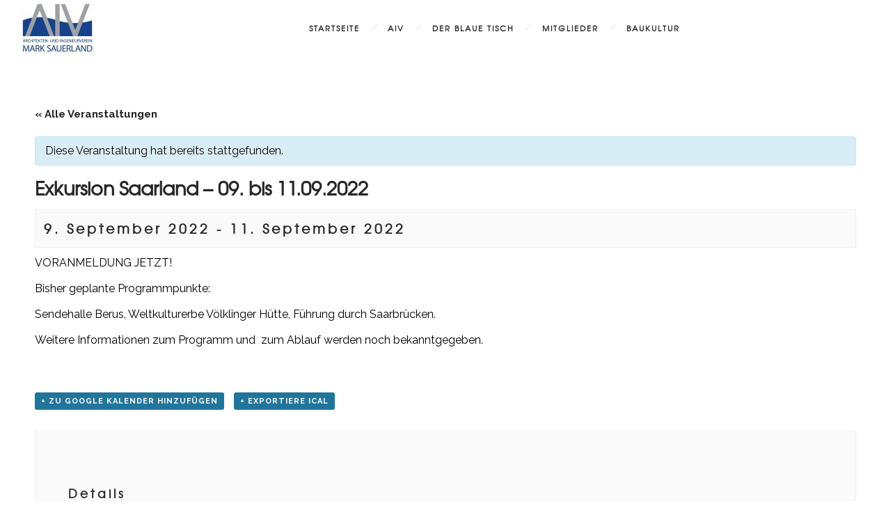

--- FILE ---
content_type: text/javascript
request_url: http://aiv-mark-sauerland.de/wp/wp-content/themes/ronneby/assets/js/jquery.smoothscroll.min.js
body_size: 3169
content:
!function(e){e(window).load(function(){e.browser.chrome=/chrome/.test(navigator.userAgent.toLowerCase()),!navigator.platform.match(/(Mac|iPhone|iPod|iPad)/i)&&e.browser.chrome&&function(){function t(){if(document.body){var e=document.body,t=document.documentElement,n=window.innerHeight,o=e.scrollHeight;if(C=0<=document.compatMode.indexOf("CSS")?t:e,s=e,x=!0,top!=self)D=!0;else if(o>n&&(e.offsetHeight<=n||t.offsetHeight<=n)){var i=!1,o=function(){i||t.scrollHeight==document.height||(i=!0,setTimeout(function(){t.style.height=document.height+"px",i=!1},500))};t.style.height="auto",setTimeout(o,10),r("DOMNodeInserted",o),r("DOMNodeRemoved",o),C.offsetHeight<=n&&(n=document.createElement("div"),n.style.clear="both",e.appendChild(n))}-1<document.URL.indexOf("mail.google.com")&&(n=document.createElement("style"),n.innerHTML=".iu { visibility: hidden }",(document.getElementsByTagName("head")[0]||t).appendChild(n)),M||b||(e.style.backgroundAttachment="scroll",t.style.backgroundAttachment="scroll")}}function n(t,n,o,i){if(i||(i=1e3),l(n,o),v){var r=+new Date-T;y>r&&(r=(1+30/r)/2)>1&&(r=Math.min(r,p),n*=r,o*=r),T=+new Date}if(L.push({x:n,y:o,lastX:0>n?.99:-.99,lastY:0>o?.99:-.99,start:+new Date}),!E){if(e("body").hasClass("top-inner-page-initializing")||e("#layout").hasClass("one-page-scroll"))return;var a=t===document.body,u=function(){for(var e=+new Date,r=0,l=0,s=0;s<L.length;s++){var h=L[s],w=e-h.start,g=w>=f,v=g?1:w/f;m&&(v=c(v)),r+=w=h.x*v-h.lastX>>0,l+=v=h.y*v-h.lastY>>0,h.lastX+=w,h.lastY+=v,g&&(L.splice(s,1),s--)}a?window.scrollBy(r,l):(r&&(t.scrollLeft+=r),l&&(t.scrollTop+=l)),n||o||(L=[]),L.length?P(u,t,i/d+1):E=!1};P(u,t,0),E=!0}}function o(e,t){for(var n=e.length;n--;)A[N(e[n])]=t;return t}function i(e){var t=[],n=C.scrollHeight;do{var i=A[N(e)];if(i)return o(t,i);if(t.push(e),n===e.scrollHeight){if(!D||C.clientHeight+10<n)return o(t,document.body)}else if(e.clientHeight+10<e.scrollHeight&&(overflow=getComputedStyle(e,"").getPropertyValue("overflow-y"),"scroll"===overflow||"auto"===overflow))return o(t,e)}while(e=e.parentNode)}function r(e,t,n){window.addEventListener(e,t,n||!1)}function a(e,t){return(e.nodeName||"").toLowerCase()===t.toLowerCase()}function l(e,t){e=e>0?1:-1,t=t>0?1:-1,(H.x!==e||H.y!==t)&&(H.x=e,H.y=t,L=[],T=0)}function u(e){var t;return e*=w,1>e?t=e-(1-Math.exp(-e)):(t=Math.exp(-1),e=1-Math.exp(-(e-1)),t+=e*(1-t)),t*g}function c(e){return e>=1?1:0>=e?0:(1==g&&(g/=u(1)),u(e))}var s,d=150,f=800,h=150,m=!0,w=6,g=1,v=!0,y=20,p=1,b=!1,D=!1,H={x:0,y:0},x=!1,M=!0,C=document.documentElement,L=[],E=!1,T=+new Date,A={};setInterval(function(){A={}},1e4);var N=function(){var e=0;return function(t){return t.uniqueID||(t.uniqueID=e++)}}(),P=window.requestAnimationFrame||window.webkitRequestAnimationFrame||function(e,t,n){window.setTimeout(e,n||1e3/60)};r("mousedown",function(e){s=e.target}),r("mousewheel",function(e){x||t();var o=i(r=e.target);if(!o||e.defaultPrevented||a(s,"embed")||a(r,"embed")&&/\.pdf/i.test(r.src))return!0;var r=e.wheelDeltaX||0,l=e.wheelDeltaY||0;r||l||(l=e.wheelDelta||0),1.2<Math.abs(r)&&(r*=h/120),1.2<Math.abs(l)&&(l*=h/120),n(o,-r,-l),e.preventDefault()}),r("load",t)}()})}(jQuery);

--- FILE ---
content_type: text/javascript
request_url: http://aiv-mark-sauerland.de/wp/wp-content/plugins/the-events-calendar/src/resources/js/tribe-events.min.js?ver=4.7.3
body_size: 19640
content:
var tribe_storage,t_fail,t_uid,tribe_ev=window.tribe_ev||{},tribe_debug=tribe_js_config.debug;window.tec_debug=function(){for(var r,i,n=this,s=Array.prototype.slice,o=n.console,t={},d=9,l=["error","warn","info","debug","log"],e="assert clear count dir dirxml exception group groupCollapsed groupEnd profile profileEnd table time timeEnd trace".split(" "),a=e.length,c=[];0<=--a;)!function(e){t[e]=function(){0!==d&&o&&o[e]&&o[e].apply(o,arguments)}}(e[a]);for(a=l.length;0<=--a;)!function(r,i){t[i]=function(){var e,t=s.call(arguments),a=[i].concat(t);(c.push(a),b(a),o&&(e=r,0<d?e<d:l.length+d<=e))&&(o.firebug?o[i].apply(n,t):o[i]?o[i](t):o.log(t))}}(a,l[a]);function b(e){!r||!i&&o&&o.log||r.apply(n,e)}return t.setLevel=function(e){d="number"==typeof e?e:9},t.setCallback=function(){var e=s.call(arguments),t=c.length,a=t;for(r=e.shift()||null,i="boolean"==typeof e[0]&&e.shift(),a-="number"==typeof e[0]?e.shift():t;a<t;)b(c[a++])},t}(),Object.prototype.hasOwnProperty.call(window,"tribe_ev")&&(tribe_ev.diagnostics={init:[]});try{t_uid=new Date,(tribe_storage=window.localStorage).setItem(t_uid,t_uid),t_fail=tribe_storage.getItem(t_uid)!=t_uid,tribe_storage.removeItem(t_uid),t_fail&&(tribe_storage=!1)}catch(e){tribe_storage=!1}var tribeDateFormat=function(){var m=/d{1,4}|m{1,4}|yy(?:yy)?|([HhMsTt])\1?|[LloSZ]|"[^"]*"|'[^']*'/g,v=/\b(?:[PMCEA][SDP]T|(?:Pacific|Mountain|Central|Eastern|Atlantic) (?:Standard|Daylight|Prevailing) Time|(?:GMT|UTC)(?:[-+]\d{4})?)\b/g,p=/[^-+\dA-Z]/g,f=function(e,t){for(e=String(e),t=t||2;e.length<t;)e="0"+e;return e};return function(e,t,a){var r=tribeDateFormat;if(1!=arguments.length||"[object String]"!=Object.prototype.toString.call(e)||/\d/.test(e)||(t=e,e=void 0),"string"==typeof e&&(e=e.replace(/-/g,"/")),e=e?new Date(e):new Date,!isNaN(e)){"UTC:"==(t=String(r.masks[t]||t||r.masks.default)).slice(0,4)&&(t=t.slice(4),a=!0);var i=a?"getUTC":"get",n=e[i+"Date"](),s=e[i+"Day"](),o=e[i+"Month"](),d=e[i+"FullYear"](),l=e[i+"Hours"](),c=e[i+"Minutes"](),b=e[i+"Seconds"](),u=e[i+"Milliseconds"](),y=a?0:e.getTimezoneOffset(),_={d:n,dd:f(n),ddd:r.i18n.dayNames[s],dddd:r.i18n.dayNames[s+7],m:o+1,mm:f(o+1),mmm:r.i18n.monthNames[o],mmmm:r.i18n.monthNames[o+12],yy:String(d).slice(2),yyyy:d,h:l%12||12,hh:f(l%12||12),H:l,HH:f(l),M:c,MM:f(c),s:b,ss:f(b),l:f(u,3),L:f(99<u?Math.round(u/10):u),t:l<12?"a":"p",tt:l<12?"am":"pm",T:l<12?"A":"P",TT:l<12?"AM":"PM",Z:a?"UTC":(String(e).match(v)||[""]).pop().replace(p,""),o:(0<y?"-":"+")+f(100*Math.floor(Math.abs(y)/60)+Math.abs(y)%60,4),S:["th","st","nd","rd"][3<n%10?0:(n%100-n%10!=10)*n%10]};return t.replace(m,function(e){return e in _?_[e]:e.slice(1,e.length-1)})}}}();tribeDateFormat.masks={default:"ddd mmm dd yyyy HH:MM:ss",tribeQuery:"yyyy-mm-dd",tribeMonthQuery:"yyyy-mm",0:"yyyy-mm-dd",1:"m/d/yyyy",2:"mm/dd/yyyy",3:"d/m/yyyy",4:"dd/mm/yyyy",5:"m-d-yyyy",6:"mm-dd-yyyy",7:"d-m-yyyy",8:"dd-mm-yyyy",9:"yyyy.mm.dd",10:"mm.dd.yyyy",11:"dd.mm.yyyy",m0:"yyyy-mm",m1:"m/yyyy",m2:"mm/yyyy",m3:"m/yyyy",m4:"mm/yyyy",m5:"m-yyyy",m6:"mm-yyyy",m7:"m-yyyy",m8:"mm-yyyy",m9:"yyyy.mm",m10:"mm.yyyy",m11:"mm.yyyy"},tribeDateFormat.i18n={dayNames:["Sun","Mon","Tue","Wed","Thu","Fri","Sat","Sunday","Monday","Tuesday","Wednesday","Thursday","Friday","Saturday"],monthNames:["Jan","Feb","Mar","Apr","May","Jun","Jul","Aug","Sep","Oct","Nov","Dec","January","February","March","April","May","June","July","August","September","October","November","December"]};var tribeUtils={getQueryVars:function(e){var t={};return(e=e||location).search.substr(1).split("&").forEach(function(e){t[e.split("=")[0]]=e.split("=")[1]}),t}};Date.prototype.format=function(e,t){return tribeDateFormat(this,e,t)},function(){function n(e,t){var a,r,i,n,s,o,d,l=arguments.callee;return l.cache[e]||(l.cache[e]=(r=/^[\w\-]+$/.test(a=e)?l.get(e):(a="template(string)",e),i=1,n=("try { "+(l.variable?"var "+l.variable+" = this.stash;":"with (this.stash) { ")+"this.ret += '"+r.replace(/\[\[/g,"").replace(/\]\]/g,"").replace(/'(?![^\x11\x13]+?\x13)/g,"\\x27").replace(/^\s*|\s*$/g,"").replace(/\n/g,function(){return"';\nthis.line = "+ ++i+"; this.ret += '\\n"}).replace(/\x11=raw(.+?)\x13/g,"' + ($1) + '").replace(/\x11=(.+?)\x13/g,"' + this.escapeHTML($1) + '").replace(/\x11(.+?)\x13/g,"'; $1; this.ret += '")+"'; "+(l.variable?"":"}")+"return this.ret;} catch (e) { throw 'TemplateError: ' + e + ' (on "+a+"' + ' line ' + this.line + ')'; } //@ sourceURL="+a+"\n").replace(/this\.ret \+= '';/g,""),s=new Function(n),o={"&":"&amp;","<":"&lt;",">":"&gt;",'"':"&#x22;","'":"&#x27;"},d=function(e){return(""+e).replace(/[&<>\'\"]/g,function(e){return o[e]})},function(e){return s.call(l.context={escapeHTML:d,line:1,ret:"",stash:e})})),t?l.cache[e](t):l.cache[e]}function a(t,e){var a=function(e){return e.include=function(e,t){var a={};for(var r in n.context.stash)n.context.stash.hasOwnProperty(r)&&(a[r]=n.context.stash[r]);if(t)for(var r in t)t.hasOwnProperty(r)&&(a[r]=t[r]);var i=n.context;i.ret+=n(e,a),n.context=i},e.wrapper=function(e,t){var a=n.context.ret;n.context.ret="",t.apply(n.context);var r=n.context.ret,i=n.context.stash.content;n.context.stash.content=r,n.context.ret=a+n(e,n.context.stash),n.context.stash.content=i},n(t,e)};return e?a(e):a}n.cache={},n.get=function(e){return document.getElementById(e).innerHTML},n.get=function(e){var t=a.get;return t?t(e):document.getElementById(e).innerHTML},this.tribe_tmpl=n,this.tribe_tmpl_extended=a}(),function(a,e){if(a.fn.tribe_clear_form=function(){return this.each(function(){var e=this.type,t=this.tagName.toLowerCase();if("form"==t)return a(":input",this).tribe_clear_form();"text"==e||"password"==e||"textarea"==t?this.value="":"checkbox"==e||"radio"==e?this.checked=!1:"select"==t&&(this.selectedIndex=0)})},a.fn.tribe_has_attr=function(e){return void 0!==this.attr(e)},a.fn.tribe_spin=function(){a(".tribe-events-ajax-loading:first").clone().addClass("tribe-events-active-spinner").prependTo(document.getElementById("tribe-events-content")),a(this).addClass("tribe-events-loading").css("opacity",.25)},void 0!==a.fn.datepicker&&void 0!==a.fn.datepicker.noConflict){var t=a.fn.datepicker.noConflict();a.fn.bootstrapDatepicker=t}"undefined"!=typeof tribe_bootstrap_datepicker_strings&&null!=tribe_bootstrap_datepicker_strings.dates&&(a.fn.bootstrapDatepicker.dates.en=tribe_bootstrap_datepicker_strings.dates)}(jQuery),function(_,r,m,i,e,t){tribe_ev.fn={current_date:function(){var e=new Date,t=e.getDate(),a=e.getMonth()+1;return t<10&&(t="0"+t),a<10&&(a="0"+a),e.getFullYear()+"-"+a+"-"+t},disable_inputs:function(e,t){m(e).find(t).prop("disabled",!0),m(e).find(".select2-container").length&&m(e).find(".select2-container").each(function(){var e=m(this).attr("id");m("#"+e).select2("disable")})},disable_empty:function(e,t){m(e).find(t).each(function(){""===m(this).val()&&m(this).prop("disabled",!0)})},enable_inputs:function(e,t){m(e).find(t).prop("disabled",!1),m(e).find(".select2-container").length&&m(e).find(".select2-container").each(function(){var e=m(this).attr("id");m("#"+e).select2("enable")})},ensure_datepicker_i18n:function(){if(void 0!==m.fn.bootstrapDatepicker){var e=(_.tribe_l10n_datatables||{}).datepicker||{};m.fn.bootstrapDatepicker.dates.en.days=e.dayNames,m.fn.bootstrapDatepicker.dates.en.daysShort=e.dayNamesShort,m.fn.bootstrapDatepicker.dates.en.daysMin=e.dayNamesMin,m.fn.bootstrapDatepicker.dates.en.months=e.monthNames,e.monthNamesMin&&(m.fn.bootstrapDatepicker.dates.en.monthsShort=e.monthNamesMin),m.fn.bootstrapDatepicker.dates.en.today=e.today,m.fn.bootstrapDatepicker.dates.en.clear=e.clear}},execute_resize:function(){var e=tribe_ev.data.v_width;tribe_ev.fn.update_viewport_variables(),e!==tribe_ev.data.v_width&&(tribe_ev.fn.mobile_class(),m(tribe_ev.events).trigger("tribe_ev_resizeComplete"),m(tribe_ev.events).trigger("resize-complete.tribe"))},get_base_url:function(){var e=m(r.getElementById("tribe-events-header")),t=m('link[rel="canonical"]');return t.length?t.attr("href"):e.length?e.data("baseurl"):_.location.origin+_.location.path},update_base_url:function(e){var t=m(r.getElementById("tribe-events-header")),a=m('link[rel="canonical"]');a.length?a.attr("href",e):t.length&&t.data("baseurl",e).attr("data-baseurl",e)},get_category:function(){return tribe_ev.fn.is_category()?m(r.getElementById("tribe-events")).data("category"):""},get_day:function(){var e="";return m(r.getElementById("tribe-bar-date")).length&&(e=m(r.getElementById("tribe-bar-date-day")).val()),i&&tec_debug.info('TEC Debug: tribe_ev.fn.get_day returned this date: "'+e+'".'),e},get_params:function(){return location.search.substr(1)},get_url_param:function(e){return decodeURIComponent((new RegExp("[?|&]"+e+"=([^&;]+?)(&|#|;|$)").exec(location.search)||[,""])[1].replace(/\+/g,"%20"))||null},in_params:function(e,t){return e.toLowerCase().indexOf(t)},invalid_date:function(e){return e=new Date(e),isNaN(e)},invalid_date_in_params:function(e){if(e.hasOwnProperty("tribe-bar-date")){var t=new Date(e["tribe-bar-date"]);return isNaN(t)}return!1},is_category:function(){var e=m(r.getElementById("tribe-events"));return!(!e.length||!e.tribe_has_attr("data-category")||""===e.data("category"))},is_featured:function(){return"1"==m(r.getElementById("tribe-events")).data("featured")},mobile_class:function(){var e=m("body");tribe_ev.data.v_width<=tribe_ev.data.mobile_break?e.addClass("tribe-mobile"):e.removeClass("tribe-mobile")},maybe_default_view_change:function(){if(tribe_ev.data.redirected_view||!tribe_ev.data.default_view||!tribe_ev.data.default_mobile_view||tribe_ev.data.default_view==tribe_ev.data.default_mobile_view||!tribe_ev.state.view||tribe_ev.data.default_mobile_view==tribe_ev.state.view)return!1;if(!m("body").hasClass("tribe-mobile"))return!1;var e=m(".tribe-bar-views-option"),t=".tribe-bar-views-option-"+tribe_ev.data.default_mobile_view,a=e.filter(t);m(t).data("redirected",!0),a.trigger("click")},parse_string:function(e){var r={};return e.replace(/([^&=]+)=?([^&]*)(?:&+|$)/g,function(e,t,a){(r[t]=r[t]||[]).push(a)}),i&&tec_debug.info("TEC Debug: tribe_ev.fn.parse_string returned this map:",r),r},pre_ajax:function(e){e&&"function"==typeof e&&e()},scroll_to:function(e,t,a){m("html, body").stop().animate({scrollTop:m(e).offset().top-t},{duration:a})},serialize:function(e,t){tribe_ev.fn.enable_inputs(e,t),tribe_ev.fn.disable_empty(e,t);var a=m(e).serialize();return tribe_ev.fn.disable_inputs(e,t),i&&a&&tec_debug.info('TEC Debug: tribe_ev.fn.serialize returned these params: "'+a),a},set_form:function(e){var t=m("body"),a=m(r.getElementById("tribe-bar-form"));t.addClass("tribe-reset-on"),a.length&&a.tribe_clear_form(),e=tribe_ev.fn.parse_string(e),m.each(e,function(e,t){if("action"!==e){var a=decodeURIComponent(e),r="";if(1===t.length)Array.isArray(t)&&(t=t[0]),t=decodeURIComponent(t.replace(/\+/g,"%20")),m('[name="'+a+'"]').is('input[type="text"], input[type="hidden"]')?m('[name="'+a+'"]').val(t):m('[name="'+a+'"][value="'+t+'"]').is(":checkbox, :radio")?m('[name="'+a+'"][value="'+t+'"]').prop("checked",!0):m('[name="'+a+'"]').is("select")&&m('select[name="'+a+'"] option[value="'+t+'"]').attr("selected",!0);else for(var i=0;i<t.length;i++)(r=m('[name="'+a+'"][value="'+t[i]+'"]')).is(":checkbox, :radio")?r.prop("checked",!0):m('select[name="'+a+'"] option[value="'+t[i]+'"]').attr("selected",!0)}}),t.removeClass("tribe-reset-on"),i&&tec_debug.info('TEC Debug: tribe_ev.fn.set_form fired these params: "'+e)},setup_ajax_timer:function(e){clearTimeout(tribe_ev.state.ajax_timer),tribe_ev.tests.reset_on()||(tribe_ev.state.ajax_timer=setTimeout(function(){e()},500),i&&tec_debug.info('TEC Debug: tribe_ev.fn.setup_ajax_timer fired with a timeout of "500" ms'))},snap:function(t,e,a){m(e).on("click",a,function(e){e.preventDefault(),m("html, body").animate({scrollTop:m(t).offset().top-120},{duration:0})})},tooltips:function(){var e=m(r.getElementById("tribe-events")),t=m("body"),o=e.hasClass("tribe-events-shortcode"),d=e.hasClass("view-month")||t.hasClass("events-gridview"),l=e.hasClass("view-week")||t.hasClass("tribe-events-week"),c=e.hasClass("view-photo")||t.hasClass("tribe-events-photo"),b=e.hasClass("view-day")||t.hasClass("tribe-events-day"),u=e.hasClass("view-list")||t.hasClass("events-list"),y=(e.hasClass("view-map")||t.hasClass("tribe-events-map"),t.hasClass("single-tribe_events"));e.on("mouseenter",'div[id*="tribe-events-event-"], div.event-is-recurring',function(){var e,t=0,a=m(this);if(d?t=a.find("a").outerHeight()+16:y||b||u?t=a.outerHeight()+12:c&&(t=a.outerHeight()+10),a.parents(".tribe-events-calendar-widget").length&&(t=a.outerHeight()-6),!l||o)if(d||o){if(!(e=a.find(".tribe-events-tooltip")).length){var r=a.data("tribejson");"string"==typeof r&&(r=m.parseJSON(r));var i=a.hasClass("tribe-event-featured")?"tribe_tmpl_tooltip_featured":"tribe_tmpl_tooltip";a.append(tribe_tmpl(i,r)),e=a.find(".tribe-events-tooltip")}var n=a.offset().top-(m(_).scrollTop()+50),s=e.outerHeight();n<s&&(t=-s,e.addClass("tribe-events-tooltip-flipdown")),e.css("bottom",t).stop(!0,!1).show()}else a.find(".tribe-events-tooltip").css("bottom",t).stop(!0,!1).show()}).on("mouseleave",'div[id*="tribe-events-event-"], div[id*="tribe-events-daynum-"]:has(a), div.event-is-recurring',function(){var e=m(this).find(".tribe-events-tooltip");e.stop(!0,!1).fadeOut(500,function(){e.removeClass("tribe-events-tooltip-flipdown")})})},update_picker:function(e){var t=m("#tribe-bar-date");m().bootstrapDatepicker&&t.length?(tribe_ev.state.updating_picker=!0,_.attachEvent&&!_.addEventListener&&(t.bootstrapDatepicker("remove"),t.val(""),t.bootstrapDatepicker(tribe_ev.data.datepicker_opts)),t.bootstrapDatepicker("setDate",e),tribe_ev.state.updating_picker=!1,i&&tec_debug.info('TEC Debug: tribe_ev.fn.update_picker sent "'+e+'" to the boostrapDatepicker')):t.length?(t.val(e),i&&tec_debug.warn('TEC Debug: tribe_ev.fn.update_picker sent "'+e+'" to '+t)):i&&tec_debug.warn('TEC Debug: tribe_ev.fn.update_picker couldnt send "'+e+'" to any object.')},update_viewport_variables:function(){tribe_ev.data.v_height=m(_).height(),tribe_ev.data.v_width=m(_).width()},url_path:function(e){return e.split("?")[0]},equal_height:function(e){var t=0;e.css("height","auto"),e.each(function(){var e=m(this).outerHeight();t<e&&(t=e)}),setTimeout(function(){e.css("height",t)},100)}},tribe_ev.tests={live_ajax:function(){var e=m(r.getElementById("tribe-events"));return!(!e.length||!e.tribe_has_attr("data-live_ajax")||"1"!=e.data("live_ajax"))},map_view:function(){return"undefined"!=typeof GeoLoc&&GeoLoc.map_view},no_bar:function(){return m("body").is(".tribe-bar-is-disabled")},pushstate:!(!_.history||!history.pushState),reset_on:function(){return m("body").is(".tribe-reset-on")},starting_delim:function(){return-1!=tribe_ev.state.cur_url.indexOf("?")?"&":"?"},webkit:"WebkitAppearance"in r.documentElement.style},tribe_ev.data={ajax_response:{},base_url:"",cur_url:tribe_ev.fn.url_path(r.URL),cur_date:tribe_ev.fn.current_date(),datepicker_formats:{main:["yyyy-mm-dd","m/d/yyyy","mm/dd/yyyy","d/m/yyyy","dd/mm/yyyy","m-d-yyyy","mm-dd-yyyy","d-m-yyyy","dd-mm-yyyy","yyyy.mm.dd","mm.dd.yyyy","dd.mm.yyyy"],month:["yyyy-mm","m/yyyy","mm/yyyy","m/yyyy","mm/yyyy","m-yyyy","mm-yyyy","m-yyyy","mm-yyyy","yyyy.mm","mm.yyyy","mm.yyyy"]},datepicker_opts:{},default_permalinks:!e.permalink_settings.length,initial_url:tribe_ev.fn.url_path(r.URL),mobile_break:768,default_mobile_view:null,redirected_view:null,default_view:null,params:tribe_ev.fn.get_params(),v_height:0,v_width:0},tribe_ev.events={},tribe_ev.state={ajax_running:!1,ajax_timer:0,ajax_trigger:"",category:"",date:"",datepicker_format:"0",do_string:!1,featured:!1,filters:!1,filter_cats:!1,initial_load:!0,mdate:"",paged:1,page_title:"",params:{},popping:!1,pushstate:!0,pushcount:0,recurrence:!1,updating_picker:!1,url_params:{},view:"",view_target:""}}(window,document,jQuery,tribe_debug,tribe_js_config),function(l,c,b,u,y,_,m,v,p){b(c).ready(function(){p&&tec_debug.info("TEC Debug: Tribe Events JS init, Init Timer started from tribe-events.js."),_.update_viewport_variables();var e,t=b("body"),a=b(c.getElementById("tribe-events")),r=(b(c.getElementById("tribe-events-content")),b(c.getElementById("tribe-events-header")));a.removeClass("tribe-no-js"),m.category=_.get_category(),u.base_url=_.get_base_url(),m.page_title=c.title;var i=_.get_url_param("tribe_event_display");if(i?m.view=i:r.length&&r.tribe_has_attr("data-view")&&(m.view=r.data("view")),a.tribe_has_attr("data-datepicker_format")&&1<=a.attr("data-datepicker_format").length&&(m.datepicker_format=a.attr("data-datepicker_format")),m.view&&p&&tec_debug.time("Tribe JS Init Timer"),b(y).on("tribe_ev_collectParams",function(){if(void 0!==tribe_ev.state&&void 0!==tribe_ev.state.params&&(-1!==tribe_ev.fn.in_params(tribe_ev.state.params,"eventdate")||-1!==tribe_ev.fn.in_params(tribe_ev.state.params,"tribe_event_display"))&&b(c.getElementById("tribe-events")).is(".tribe-events-shortcode")){var e=b(c.getElementById("tribe-events-header")),t=b('link[rel="canonical"]'),a=null;if(a=t.length?t.attr("href"):e.length?e.data("baseurl"):l.location.origin+l.location.path,tribe_ev.state.params+="&baseurl="+a,e.length){var r=/tribe_events_cat=([^&]*)/gi.exec(e.data("baseurl"));if(r=r&&void 0!==r[1]?r[1]:null){var i=new RegExp("tribe_event_category="+r);tribe_ev.state.params.match(i)||(tribe_ev.state.params+="&tribe_event_category="+r),"string"!=typeof tribe_ev.state.url_params||tribe_ev.state.url_params.match(i)||(tribe_ev.state.url_params+="&tribe_event_category="+r)}}"month"!==m.view||b("#tribe-events-bar").length||(u.default_permalinks?tribe_ev.state.url_params+="tribe-bar-date="+tribeDateFormat(m.mdate,"tribeMonthQuery"):m.url_params="tribe-bar-date="+tribeDateFormat(m.mdate,"tribeMonthQuery"))}}),a.length){var n=a.tribe_has_attr("data-mobilebreak");(n=!1===n?a.find("[data-mobilebreak]").eq(0):a).length&&(u.mobile_break=parseInt(n.data("mobilebreak"),10));var s=a.tribe_has_attr("data-default-mobile-view");(s=!1===s?a.find("[data-default-mobile-view]").eq(0):a).length&&(u.default_mobile_view=s.data("defaultMobileView"),u.default_view=s.data("defaultView"),u.redirected_view=s.data("redirectedView"))}function o(){b(".tribe-events-list").length&&b(".tribe-events-list-separator-month").prev(".vevent").addClass("tribe-event-end-month")}function d(){var e=!0;if(void 0!==tribe_js_config.force_filtered_ical_link&&(e=!tribe_js_config.force_filtered_ical_link),e){var t=c.URL,a="?";0<t.indexOf("?")&&(a="&");var r=t+a+"ical=1&tribe_display="+m.view;b("a.tribe-events-ical").attr("href",r)}}a.length&&0<u.mobile_break&&t.addClass("tribe-is-responsive"),b(".tribe-events-calendar-widget").not(":eq(0)").hide(),_.tooltips(),_.mobile_class(),o(),b(".tribe-events-list .tribe-events-notices").length&&b("#tribe-events-header .tribe-events-sub-nav").empty(),b(".tribe-events-list").length&&b(".tribe-events-list-separator-month").prev(".vevent").addClass("tribe-event-end-month"),b(y).on("tribe_ev_ajaxSuccess",function(){b(".tribe-events-active-spinner").remove(),o()}),b(y).on("tribe_ev_ajaxSuccess",function(){d()}),d(),b(l).resize(function(){clearTimeout(e),e=setTimeout(_.execute_resize,200)}),p&&(tec_debug.groupCollapsed("TEC Debug: Browser and events settings information:"),tec_debug.log('User agent reported as: "'+navigator.userAgent),tec_debug.log('Live ajax returned its state as: "'+v.live_ajax()),m.view&&tec_debug.log('Tribe js detected the view to be: "'+m.view),tec_debug.log('Supports pushstate: "'+v.pushstate),tec_debug.groupEnd(),tec_debug.info("TEC Debug: tribe-events.js successfully loaded"))})}(window,document,jQuery,tribe_ev.data,tribe_ev.events,tribe_ev.fn,tribe_ev.state,tribe_ev.tests,tribe_debug);